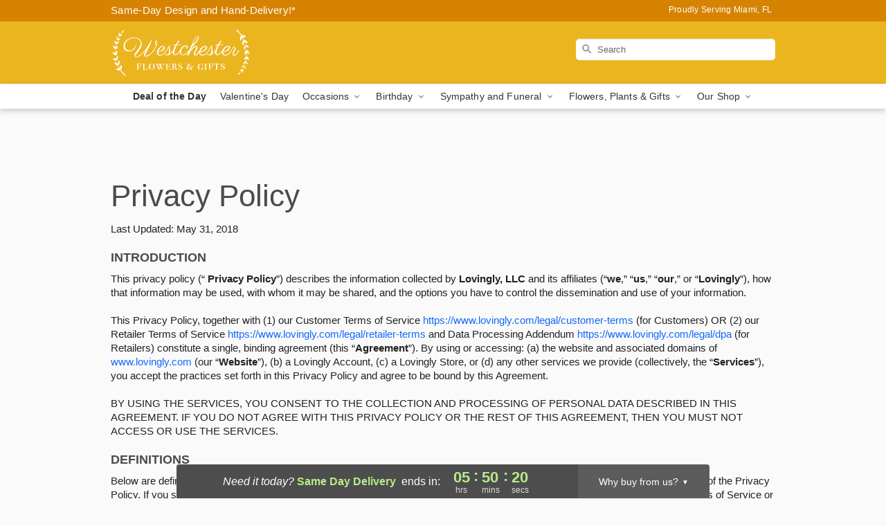

--- FILE ---
content_type: text/html; charset=UTF-8
request_url: https://www.westchesterflowersandgifts.com/privacy-policy
body_size: 19532
content:
<!DOCTYPE html>
<html lang="en">

<head>
  <meta charset="UTF-8">
<meta name="msvalidate.01" content="" />
<meta name="verify-v1" content="" />
<meta name="google-site-verification" content="" />
<meta name="y_key" content="" />
<meta http-equiv="X-UA-Compatible" content="IE=edge" />
<meta http-equiv="Cache-Control" content="max-age=86400" />
<meta name="description" content="Our Privacy Policy page governs the way collected information is used, maintained and appropriately disclosed." />
<meta id="viewport" name="viewport" content="width=device-width, initial-scale=1">
<meta http-equiv="Content-Language" content="en-us" />  <link rel="preconnect" href="https://www.lovingly.com/" crossorigin> <link rel="dns-prefetch" href="https://www.lovingly.com/"><link rel="preconnect" href="https://res.cloudinary.com/" crossorigin> <link rel="dns-prefetch" href="https://res.cloudinary.com/"><link rel="preconnect" href="https://www.google.com/" crossorigin> <link rel="dns-prefetch" href="https://www.google.com/"><link rel="preconnect" href="https://fonts.gstatic.com/" crossorigin> <link rel="dns-prefetch" href="https://fonts.gstatic.com/"><link rel="preconnect" href="https://maps.google.com/" crossorigin> <link rel="dns-prefetch" href="https://maps.google.com/"><link rel="preconnect" href="https://ajax.googleapis.com/" crossorigin> <link rel="dns-prefetch" href="https://ajax.googleapis.com/"><link rel="preconnect" href="https://fonts.gstatic.com/" crossorigin> <link rel="dns-prefetch" href="https://fonts.gstatic.com/">
  
  <meta property="og:url" content="https://www.westchesterflowersandgifts.com/privacy-policy" />
<meta property="og:type" content="website" />
<meta property="og:title" content="Privacy Policy - Westchester Flowers &amp;amp; Gifts - Miami,  Florist" />
<meta property="og:description" content="Our Privacy Policy page governs the way collected information is used, maintained and appropriately disclosed." />
 
<meta property="og:image" content="http://res.cloudinary.com/ufn/image/upload/f_auto,q_auto,fl_progressive,w_375,h_264/ValentinesDay_BloomingwithLove_h-120_size-375_lang-EN_hmdrhj" />

<meta property="og:image:secure_url" content="https://res.cloudinary.com/ufn/image/upload/f_auto,q_auto,fl_progressive,w_375,h_264/ValentinesDay_BloomingwithLove_h-120_size-375_lang-EN_hmdrhj" />


<!-- Twitter cards -->

<meta name="twitter:card" content="summary_large_image">
<meta name="twitter:site" content="https://www.westchesterflowersandgifts.com/privacy-policy">
<meta name="twitter:creator" content="">
<meta name="twitter:title" content="Privacy Policy - Westchester Flowers &amp; Gifts - Miami,  Florist">
<meta name="twitter:description" content="Our Privacy Policy page governs the way collected information is used, maintained and appropriately disclosed.">
<meta name="twitter:image" content="ValentinesDay_BloomingwithLove_h-120_size-375_lang-EN_hmdrhjValentinesDay_BloomingwithLove_h-120_size-375_lang-EN_hmdrhj">
  
    <link rel="canonical" href="https://www.westchesterflowersandgifts.com/privacy-policy" />

  <!-- secure Fav and touch icons -->
<link rel="apple-touch-icon" sizes="57x57" href="https://res.cloudinary.com/ufn/image/upload/c_pad,h_57,w_57,fl_progressive,f_auto,q_auto/v1654277644/lovingly-logos/lovingly-favicon.ico">
<link rel="apple-touch-icon" sizes="114x114" href="https://res.cloudinary.com/ufn/image/upload/c_pad,h_114,w_114,fl_progressive,f_auto,q_auto/v1654277644/lovingly-logos/lovingly-favicon.ico">
<link rel="apple-touch-icon" sizes="72x72" href="https://res.cloudinary.com/ufn/image/upload/c_pad,h_72,w_72,fl_progressive,f_auto,q_auto/v1654277644/lovingly-logos/lovingly-favicon.ico">
<link rel="apple-touch-icon-precomposed" href="https://res.cloudinary.com/ufn/image/upload/c_pad,h_57,w_57,fl_progressive,f_auto,q_auto/v1654277644/lovingly-logos/lovingly-favicon.ico">
<link rel="shortcut icon" href="https://res.cloudinary.com/ufn/image/upload/c_scale,h_15,w_15,fl_progressive,f_auto,q_auto/v1654277644/lovingly-logos/lovingly-favicon.ico">

  <title>
    Privacy Policy - Westchester Flowers &amp; Gifts - Miami,  Florist  </title>

    <script>
  window.storeCurrency = 'USD';
  </script>

    

<script>


var jsdata = {"gtm_code":"GTM-PTBBP8FF","site_identifier":"www.westchesterflowersandgifts.com","site_ga4_id":"G-PKGQ2RVZGC"};

// Initialize the data layer with site identifier and optional GA4/AdWords IDs
window.dataLayer = window.dataLayer || [];
var dataLayerInit = {
  'site_identifier': jsdata.site_identifier
};

// Add GA4 ID if available
if (jsdata.site_ga4_id) {
  dataLayerInit['site_ga4_id'] = jsdata.site_ga4_id;
}

// Add AdWords conversion ID if available
if (jsdata.site_adwords_id) {
  dataLayerInit['site_adwords_id'] = jsdata.site_adwords_id;
}

window.dataLayer.push(dataLayerInit);

// Google Tag Manager
(function(w,d,s,l,i){w[l]=w[l]||[];w[l].push({'gtm.start':
new Date().getTime(),event:'gtm.js'});var f=d.getElementsByTagName(s)[0],
j=d.createElement(s),dl=l!='dataLayer'?'&l='+l:'';j.async=true;j.src=
'https://gtm.lovingly.com/gtm.js?id='+i+dl;f.parentNode.insertBefore(j,f);
})(window,document,'script','dataLayer',jsdata.gtm_code);
// End Google Tag Manager

</script>
  <link rel='stylesheet' href='/css/theme/gambit/gambit_master.css?v=1768514404'></link><link rel='preload' href='/css/theme/gambit/gambit_skin_solid_golden.css?v=1768514404' as='style' onload='this.onload=null;this.rel="stylesheet"'></link>
  
    <script type="application/ld+json">
{
    "@context": "https://schema.org",
    "@type": "Florist",
    "@id": "https://www.westchesterflowersandgifts.com#business",
    "name": "Westchester Flowers \u0026 Gifts",
    "url": "https://www.westchesterflowersandgifts.com",
    "legalName": "Splendid flowers and events",
    "description": "Our Privacy Policy page governs the way collected information is used, maintained and appropriately disclosed.",
    "logo": "https://res.cloudinary.com/ufn/image/upload/f_auto,q_auto,fl_progressive,w_204,h_70/v1553538850/1553538849871_3.svg",
    "image": [
        "https://res.cloudinary.com/ufn/image/upload/v1487123135/thor_splash/spring/Spring_Mobile.jpg"
    ],
    "priceRange": "$$",
    "telephone": "+17865990077",
    "email": "wecare@westchesterflowersandgifts.com",
    "currenciesAccepted": "USD",
    "acceptedPaymentMethod": [
        "Cash",
        "CreditCard"
    ],
    "address": {
        "@type": "PostalAddress",
        "streetAddress": "7147 SW 8th St",
        "addressLocality": "Miami",
        "addressRegion": "FL",
        "postalCode": "33144",
        "addressCountry": "US"
    },
    "geo": {
        "@type": "GeoCoordinates",
        "latitude": 25.763153,
        "longitude": -80.311201
    },
    "hasMap": "https://www.google.com/maps/dir/?api=1\u0026destination=25.76315300,-80.31120100\u0026travelmode=driving",
    "openingHours": [
        "Su 09:00:00-13:00:00",
        "Mo 08:30:00-17:00:00",
        "Tu 08:30:00-17:00:00",
        "We 08:30:00-17:00:00",
        "Th 08:30:00-17:00:00",
        "Fr 08:30:00-17:00:00",
        "Sa 09:00:00-16:00:00"
    ],
    "sameAs": [
        "https://www.google.com/maps/place/Westchester+Flowers+and+Gifts/@25.7631526,-80.3133892,17z/data=!3m1!4b1!4m5!3m4!1s0x88d9b97081937c5f:0xaa331413e0fe1bbf!8m2!3d25.7631526!4d-80.3112005",
        "https://www.facebook.com/Westchester-Flowers-And-Gifts-319240752083404/",
        "https://yelp.to/qTKq/UK5Af14QNV",
        "https://www.instagram.com/westchester.flower",
        "https://www.google.com/maps/place/Westchester+Flowers+and+Gifts/@25.7631526,-80.3133892,17z/data=!3m1!4b1!4m5!3m4!1s0x88d9b97081937c5f:0xaa331413e0fe1bbf!8m2!3d25.7631526!4d-80.3112005",
        "https://www.instagram.com/westchester.flower/"
    ],
    "contactPoint": {
        "@type": "ContactPoint",
        "contactType": "customer service",
        "telephone": "+17865990077",
        "email": "wecare@westchesterflowersandgifts.com",
        "areaServed": "Miami FL",
        "availableLanguage": [
            "English"
        ]
    },
    "areaServed": {
        "@type": "AdministrativeArea",
        "name": "Miami, FL"
    },
    "makesOffer": [
        {
            "@type": "Offer",
            "name": "Florist\u0027s Choice Daily Deal",
            "price": "44.95",
            "priceCurrency": "USD",
            "availability": "https://schema.org/InStock",
            "url": "https://www.westchesterflowersandgifts.com/flowers/florists-choice-daily-deal"
        },
        {
            "@type": "Offer",
            "name": "Same-Day Flower Delivery Service",
            "price": "15.00",
            "priceCurrency": "USD",
            "availability": "https://schema.org/InStock",
            "url": "https://www.westchesterflowersandgifts.com/delivery-policy"
        }
    ]
}
</script>

  
</head>

<body class="body
       is-gray-background        solid-skin">
    
<!-- Google Tag Manager (noscript) -->
<noscript><iframe src="https://gtm.lovingly.com/ns.html?id=GTM-PTBBP8FF"
height="0" width="0" style="display:none;visibility:hidden"></iframe></noscript>
<!-- End Google Tag Manager (noscript) -->

  <a class="main-content-link" href="#maincontent">Skip to main content</a>

  <div id="covidModal" role="dialog" aria-label="Covid-19 Modal" class="reveal-modal animated medium covid-modal" data-reveal>

  <p>For our<strong> freshest, most beautiful blooms, please shop our <a href="/flowers/florists-choice-daily-deal" title="Deal of the Day">Florist’s Choice</a> options,</strong> as we may be experiencing
      delays in receiving shipments of certain flower types.
  </p>

  <p>Please note that for all other orders, we may need to replace stems so we can deliver the freshest bouquet possible, and we may have to use a different vase.</p>

  <p>We promise to always deliver a  <strong>fresh, beautiful, and completely one-of-a-kind gift</strong> of the same or greater value as what you selected.<p>

  <p>Deliveries may also be impacted by COVID-19 restrictions. Rest assured that we are taking all recommended precautions to ensure customer satisfaction and safety.
    <br>
    <br>
    Delivery impacts may include:</p>
  <ul>
    <li>Restricted deliveries to hospitals or nursing homes </li>
    <li>Restricted deliveries to office buildings </li>
    <li>Restricted access to certain regional areas</li>
  </ul>

  <p>In addition, we may be using “no contact” delivery procedures. After confirming that the
    recipient is available to accept, their gift will be left at the door and the delivery driver will step back a
    safe distance to ensure they receive their gift.</p>

  <p>Please see our <a href="/about-us" aria-label="About Us">About Us</a> page for more details. We appreciate
        your understanding and support!</p>

  <a class="close-reveal-modal" aria-label="Close Covid-19 modal" tabindex="0" role="button">&#215;</a>

</div>

<div id="deliveryLaterModal" role="dialog" aria-label="Delivery Later Modal" aria-modal="true" class="reveal-modal animated medium covid-modal delivery-later-modal" data-reveal>

  <img class="delivery-later-modal__logo b-lazy" src="[data-uri]" data-src="https://res.cloudinary.com/ufn/image/upload/v1586371085/gift-now-logo_xqjmjz.svg" alt="Gift Now, Deliver Later logo">

  <div id="delivery-later-title" class="delivery-later-modal-title">Gift Now, Deliver Later</div>

  <p class="delivery-later-modal-subtitle">With <strong>Gift Now, Deliver Later</strong>, you'll send smiles twice! Here's how:</p>
  <img class="delivery-later-modal__small-image b-lazy" src="[data-uri]" data-src="https://res.cloudinary.com/ufn/image/upload/v1675263741/gift-card_yjh09i.svg" alt="Gift Card Logo">
  <p class="delivery-later-modal__instructions-copy">SMILE 1
  </p>
  <p>When you complete your purchase, your lucky recipient will instantly receive a surprise email that includes your card message and a picture of the flowers you chose.</p>
  <img class="delivery-later-modal__small-image b-lazy" src="[data-uri]" data-src="https://res.cloudinary.com/ufn/image/upload/v1675263852/Flowers_gsren6.svg" alt="Flowers logo">
  <p class="delivery-later-modal__instructions-copy">SMILE 2</p>

  <p>As soon as possible (usually within two weeks), we'll contact your recipient to schedule delivery of their gorgeous floral gift. Trust us, it'll be worth the wait! </p>

  <a class="close-reveal-modal" aria-label="Close Gift Now, Deliver Later modal" tabindex="0" role="button">&#215;</a>

</div>

<div id="alcoholModal" role="dialog" aria-label="Alcohol Modal" aria-modal="true" class="reveal-modal animated medium covid-modal" data-reveal>

  <p id="alcohol-modal-title"><strong>Wine for every occasion</strong></p>

  <p>We offer a wide-selection of premium wines to perfectly pair with your floral gift.</p>

  <p>Ordering a bottle (or two!) from our site is easy. Just make sure that:</p>
  <ul>
    <li>You're 21 or older</li>
    <li>The person picking up or receiving the delivery is 21 or older</li>
  </ul>

  <a class="close-reveal-modal" aria-label="Close alcohol modal" tabindex="0" role="button">&#215;</a>

</div>      <!-- Hidden trigger link for the modal -->
    <a href="#" data-reveal-id="coupon-modal" style="display: none;">Open Coupon Details</a>

    <div id="coupon-modal" class="reveal-modal animated small" data-reveal role="dialog" aria-label="coupon-modal-title" aria-modal="true">
        <div class="coupon-modal-content">
            <div class="coupon-modal-close">
                <div class="close-icon">
                    <a class="close-reveal-modal" aria-label="Close modal" tabindex="0" role="button">&#215;</a>
                </div>
            </div>
            <div class="coupon-modal-text">
                <p id="coupon-modal-title" class="banner-modal-content"></p>
            </div>
        </div>
    </div>

    <script>
        window.couponData = [];
    </script>

 
  
  
    <header id="stickyHeader">
            <div class="header__top-banner theme__background-color--dark">
        <div class="row">

          <div class="sticky__content">

            <!-- Sticky content -->
            <div class="sticky__store-name">
              <a class="JSVAR__lovingly-exclusive-override-slug" href="/" title="Westchester Flowers & Gifts - Miami Flower Delivery" notranslate>
                Westchester Flowers & Gifts              </a>
            </div>
            <div class="sticky__assurance">100% Florist-Designed and Hand-Delivered!</div>

          </div>

          <div class="header__text-container">
            <!-- Non-sticky content -->
            <div class="header__established">
              <a class="JSVAR__lovingly-exclusive-override-slug" href="/delivery-policy#:~:text=Same%20Day%20Delivery,-%3A" aria-label="Delivery Policy" title="Same-Day Design and Hand-Delivery!" target="_blank">
                Same-Day Design and Hand-Delivery!*
              </a>
            </div>

            <div class="header__phone-address">
                              <span id="proudly_serving" style="margin-right: 5px;"> 
                  Proudly Serving Miami, FL                                  </span>
                          </div>
          </div>

        </div>

      </div>

      <div class="header__solid-skin-container">

        <div class="row header__container">

          <div class="header">

            <!-- Left column -->
<div class="hide-for-small header__logo-container ieLogoContainer">

  <div>

    <a href="/" aria-label="Westchester Flowers & Gifts" class="JSVAR__lovingly-exclusive-override-slug header__logo-image-container header__logo-text" id="fittext1" title="Westchester Flowers & Gifts - Miami Flower Delivery">

      <figure><img loading="eager" alt="Flower delivery in Miami FL image" src="https://res.cloudinary.com/ufn/image/upload/c_pad,f_auto,q_auto,fl_progressive/1553538849871_3" /><figcaption>Westchester Flowers & Gifts - Flower Delivery in Miami, FL</figcaption></figure>
    </a>
  </div>

</div>
            <!-- Center column -->
<div class="hide-for-small free-delivery__container free-delivery__white">

  
    &nbsp;
  
</div>

            <!-- Right column -->
            <div class="hide-for-small header__right-column logo_vert_align header__no-free-delivery">

              <!-- Search Bar -->
<div class="search__container search__container--dark-skin">
  
  <form action="/categories/searchProds" role="search" class="search-form" id="search-form-desktop" method="get" accept-charset="utf-8">
  <input name="sr" class="search-field search-input left" aria-label="Search" placeholder="Search" id="search-input-gambit-desktop" type="text"/>
  <input type="hidden" name="s_en" id="search-endesktop"/>
  <input class="hide" aria-hidden="1" type="submit" value="Submit Search Form"/>
  <label class="placeholder-label" id="search-placeholder-fallback-desktop">Search</label>

</form>
</div><!--/search__container-->

            </div>

          </div>

        </div>

      </div>

      <!-- NAVIGATION -->
      
<section class="mobile-navigation-bar" id="mobile-navigation-bar">
  <div class="mobile-navigation-bar__toggle hide-mobile-nav">
    <div id="toggle-nav" class="hamburger hamburger--squeeze js-hamburger">
      <div class="hamburger-box">
        <div class="hamburger-inner"></div>
      </div>
    </div>
  </div>
  <div class="mobile-navigation-bar__name hide-mobile-nav">
    <a class="JSVAR__lovingly-exclusive-override-slug" title="Westchester Flowers & Gifts" href="/">
      Westchester Flowers & Gifts    </a>
  </div>
  <div class="mobile-navigation-bar__right-section hide-mobile-nav">
    <button id="searchIcon" type="submit" alt="Open search input">
    <img width="19" height="19" alt="search glass icon"
        src="https://res.cloudinary.com/ufn/image/upload/w_19,h_19,f_auto,q_auto/v1472224554/storefront_assets/search.png" />
</button>
    <!-- Back button : id backNext -->
<div class="back-next-button__container" id="backNext">
    <button type="button" role="button"  class="back-next-button" id="navBackButton">
        <img height="auto" src="https://res.cloudinary.com/ufn/image/upload/v1570470309/arrow_upward-24px_gjozgt.svg"
            alt="Back arrow" />
    </button>
</div>  </div>

  <div id="mobileSearchContainer" class="search-form__container hide-mobile-nav">
    <!-- Search Bar -->
<div class="search__container search__container--dark-skin">
  
  <form action="/categories/searchProds" role="search" class="search-form" id="search-form-mobile" method="get" accept-charset="utf-8">
  <input name="sr" class="search-field search-input left" aria-label="Search" placeholder="Search" id="search-input-gambit-mobile" type="text"/>
  <input type="hidden" name="s_en" id="search-enmobile"/>
  <input class="hide" aria-hidden="1" type="submit" value="Submit Search Form"/>
  <label class="placeholder-label" id="search-placeholder-fallback-mobile">Search</label>

</form>
</div><!--/search__container-->
  </div>

  <div class="mobile-navigation__side-list hide-mobile-nav" id="mobile-nav-sidebar">
    <ul>
      <li class="sr-only">Nav Menu</li>
    </ul>
  </div>

  <div role="navigation" id="mobile-nav-content" class="mobile-navigation__main-list hide-mobile-nav">
    <ul>
      <!-- DEAL OF THE DAY -->
      <li class="mobile-navigation__list-item promoted-product-link">
        <a href="/flowers/florists-choice-daily-deal" title="View Deal of the Day Product" class="mobile-navigation__deal-link JSVAR__lovingly-exclusive-override-slug" aria-label="Deal of the Day">Deal of the Day</a>      </li>

      <!-- FEATURED CATEGORY -->
                      <li class="mobile-navigation__list-item">
          <a href="/valentines-day" class="">Valentine's Day</a>        </li>
      
            
      <li class="mobile-navigation__list-item mobile-navigation__has-dropdown">
        <button type="button" role="button" aria-haspopup="true" aria-expanded="false" class="mobile-navigation__dropdown-button"
          data-ul="occasions">Occasions          <svg role="presentation" class="right-carat" xmlns="http://www.w3.org/2000/svg" width="24" height="24" viewBox="0 0 24 24">
            <path data-name="Path 731" d="M8.59,16.59,13.17,12,8.59,7.41,10,6l6,6-6,6Z" fill="#000" ></path>
            <path data-name="Path 732" d="M0,0H24V24H0Z" fill="none" ></path>
          </svg>
        </button>
        <ul id="occasions">
          
<ul class="navigation__dropdown-list split-column"><li><a href="/valentines-day" title="Visit the Valentine's Day category" class="">Valentine's Day</a></li><li><a href="/winter" title="Visit the Winter category" class="">Winter</a></li><li><a href="/birthday" title="Visit the Birthday category" class="">Birthday</a></li><li><a href="/sympathy-and-funeral" title="Visit the Sympathy and Funeral category" class="">Sympathy and Funeral</a></li><li><a href="/any-occasion" title="Visit the Any Occasion category" class="">Any Occasion</a></li><li><a href="/love-and-romance" title="Visit the Love and Romance category" class="">Love and Romance</a></li><li><a href="/thinking-of-you" title="Visit the Thinking of You category" class="">Thinking of You</a></li><li><a href="/im-sorry-flowers" title="Visit the I'm Sorry Flowers category" class="">I'm Sorry Flowers</a></li><li><a href="/new-baby" title="Visit the New Baby category" class="">New Baby</a></li><li><a href="/get-well" title="Visit the Get Well category" class="">Get Well</a></li><li><a href="/anniversary" title="Visit the Anniversary category" class="">Anniversary</a></li><li><a href="/just-because" title="Visit the Just Because category" class="">Just Because</a></li><li><a href="/thank-you" title="Visit the Thank You category" class="">Thank You</a></li><li><a href="/congratulations" title="Visit the Congratulations category" class="">Congratulations</a></li><li><a href="/business-gifting" title="Visit the Business Gifting category" class="">Business Gifting</a></li></ul>
        </ul>
      </li>
            
      <li class="mobile-navigation__list-item mobile-navigation__has-dropdown">
        <button type="button" role="button" aria-haspopup="true" aria-expanded="false" class="mobile-navigation__dropdown-button"
          data-ul="birthday">Birthday          <svg role="presentation" class="right-carat" xmlns="http://www.w3.org/2000/svg" width="24" height="24" viewBox="0 0 24 24">
            <path data-name="Path 731" d="M8.59,16.59,13.17,12,8.59,7.41,10,6l6,6-6,6Z" fill="#000" ></path>
            <path data-name="Path 732" d="M0,0H24V24H0Z" fill="none" ></path>
          </svg>
        </button>
        <ul id="birthday">
          
<ul class="navigation__dropdown-list "><li><a href="/birthday" title="Visit the All Birthday category" class="">All Birthday</a></li><li><a href="/birthday-for-friend" title="Visit the Birthday for Friend category" class="">Birthday for Friend</a></li><li><a href="/birthday-for-her" title="Visit the Birthday for Her category" class="">Birthday for Her</a></li><li><a href="/birthday-for-mom" title="Visit the Birthday for Mom category" class="">Birthday for Mom</a></li><li><a href="/birthday-for-colleague" title="Visit the Birthday for Colleague category" class="">Birthday for Colleague</a></li><li><a href="/birthday-gift-baskets" title="Visit the Birthday Gift Baskets category" class="">Birthday Gift Baskets</a></li><li><a href="/birthday-for-him" title="Visit the Birthday for Him category" class="">Birthday for Him</a></li></ul>
        </ul>
      </li>
            
      <li class="mobile-navigation__list-item mobile-navigation__has-dropdown">
        <button type="button" role="button" aria-haspopup="true" aria-expanded="false" class="mobile-navigation__dropdown-button"
          data-ul="sympathy_and_funeral">Sympathy and Funeral          <svg role="presentation" class="right-carat" xmlns="http://www.w3.org/2000/svg" width="24" height="24" viewBox="0 0 24 24">
            <path data-name="Path 731" d="M8.59,16.59,13.17,12,8.59,7.41,10,6l6,6-6,6Z" fill="#000" ></path>
            <path data-name="Path 732" d="M0,0H24V24H0Z" fill="none" ></path>
          </svg>
        </button>
        <ul id="sympathy_and_funeral">
          
<ul class="navigation__dropdown-list split-column"><li><a href="/sympathy-and-funeral" title="Visit the All Sympathy and Funeral category" class="">All Sympathy and Funeral</a></li><li><a href="/funeral-sprays-and-wreaths" title="Visit the Funeral Sprays and Wreaths category" class="">Funeral Sprays and Wreaths</a></li><li><a href="/funeral-service-flowers" title="Visit the Funeral Service Flowers category" class="">Funeral Service Flowers</a></li><li><a href="/sympathy-for-home-or-office" title="Visit the Sympathy for Home or Office category" class="">Sympathy for Home or Office</a></li><li><a href="/sympathy-plants" title="Visit the Sympathy Plants category" class="">Sympathy Plants</a></li><li><a href="/loss-of-a-pet" title="Visit the Loss of a Pet category" class="">Loss of a Pet</a></li></ul>
        </ul>
      </li>
            
      <li class="mobile-navigation__list-item mobile-navigation__has-dropdown">
        <button type="button" role="button" aria-haspopup="true" aria-expanded="false" class="mobile-navigation__dropdown-button"
          data-ul="flowers__plants___gifts">Flowers, Plants & Gifts          <svg role="presentation" class="right-carat" xmlns="http://www.w3.org/2000/svg" width="24" height="24" viewBox="0 0 24 24">
            <path data-name="Path 731" d="M8.59,16.59,13.17,12,8.59,7.41,10,6l6,6-6,6Z" fill="#000" ></path>
            <path data-name="Path 732" d="M0,0H24V24H0Z" fill="none" ></path>
          </svg>
        </button>
        <ul id="flowers__plants___gifts">
          
<ul class="navigation__dropdown-list triple-column"><li class="navigation__subnav-list"><div class="navigation__dropdown-title">Flower Type</div><ul class="navigation__dropdown-list"><li><a href="/tulips" title="Visit the Tulips category" class="">Tulips</a></li><li><a href="/sunflowers" title="Visit the Sunflowers category" class="">Sunflowers</a></li><li><a href="/orchids" title="Visit the Orchids category" class="">Orchids</a></li><li><a href="/lilies" title="Visit the Lilies category" class="">Lilies</a></li><li><a href="/roses" title="Visit the Roses category" class="">Roses</a></li></ul></li><li class="navigation__subnav-list"><div class="navigation__dropdown-title">Plants</div><ul class="navigation__dropdown-list"><li><a href="/green-plants" title="Visit the Green Plants category" class="">Green Plants</a></li><li><a href="/blooming-plants" title="Visit the Blooming Plants category" class="">Blooming Plants</a></li><li><a href="/orchid-plants" title="Visit the Orchid Plants category" class="">Orchid Plants</a></li></ul></li><li class="navigation__subnav-list"><div class="navigation__dropdown-title">Color</div><ul class="navigation__dropdown-list"><li><a href="/purple" title="Visit the Purple category" class="">Purple</a></li><li><a href="/pink" title="Visit the Pink category" class="">Pink</a></li><li><a href="/mixed" title="Visit the Mixed category" class="">Mixed</a></li><li><a href="/yellow" title="Visit the Yellow category" class="">Yellow</a></li><li><a href="/white" title="Visit the White category" class="">White</a></li><li><a href="/green" title="Visit the Green category" class="">Green</a></li><li><a href="/orange" title="Visit the Orange category" class="">Orange</a></li><li><a href="/red" title="Visit the Red category" class="">Red</a></li><li><a href="/blue" title="Visit the Blue category" class="">Blue</a></li></ul></li><li class="navigation__subnav-list"><div class="navigation__dropdown-title">Collections</div><ul class="navigation__dropdown-list"><li><a href="/premium-collection" title="Visit the Premium Collection category" class="">Premium Collection</a></li><li><a href="/gift-baskets" title="Visit the Gift Baskets category" class="">Gift Baskets</a></li><li><a href="/modern" title="Visit the Modern category" class="">Modern</a></li><li><a href="/our-custom-designs" title="Visit the Our Custom Designs category" class="">Our Custom Designs</a></li></ul></li><li class="navigation__subnav-list"><div class="navigation__dropdown-title">By Price</div><ul class="navigation__dropdown-list"><li><a href="/flowers-under-50" title="Visit the Flowers Under $50 category" class="">Flowers Under $50</a></li><li><a href="/flowers-50-to-60" title="Visit the Flowers $50 to $60 category" class="">Flowers $50 to $60</a></li><li><a href="/flowers-60-to-80" title="Visit the Flowers $60 to $80 category" class="">Flowers $60 to $80</a></li><li><a href="/flowers-over-80" title="Visit the Flowers Over $80 category" class="">Flowers Over $80</a></li></ul></li></ul>
        </ul>
      </li>
      
      <li class="mobile-navigation__list-item mobile-navigation__has-dropdown">
        <button type="button" role="button" aria-haspopup="true" aria-expanded="false" data-ul="our-shop" class="mobile-navigation__dropdown-button" title="Learn more about our shop">
          OUR SHOP
          <svg role="presentation" class="right-carat" xmlns="http://www.w3.org/2000/svg" width="24" height="24" viewBox="0 0 24 24">
            <path id="Path_731" data-name="Path 731" d="M8.59,16.59,13.17,12,8.59,7.41,10,6l6,6-6,6Z" fill="#000" />
            <path id="Path_732" data-name="Path 732" d="M0,0H24V24H0Z" fill="none" />
          </svg>
        </button>
        <ul id="our-shop">
          <li><a title="Visit Delivery Policy" href="/delivery-policy">Delivery Policy</a></li><li><a title="Visit Wedding Flowers" href="/wedding-flowers">Wedding Flowers</a></li>          <li>
            <a href="/about-us">About Us</a>          </li>
          
                      <div class="navigation__dropdown-title">Flower Delivery</div>
            <ul class="navigation__dropdown-list">
              <li><a title="Flower Delivery in Miami, FL" aria-label="Flower Delivery in Miami, FL" href="/">Miami, FL</a></li>            </ul>
                    
        </ul>
      </li>

    </ul>
  </div>

  <!-- Mobile View -->
<div role="timer" class="countdown-timer__mobile show-for-small hide-force" id="countdownTimerv2ContainerMobile">
      <div class="inner">

      <strong>
                <span id="deliveryDayTextMobile"></span>
      </strong>

      <div class="right-side-timer">
        <span class="small">&nbsp;Ends in:&nbsp;</span>
        <div id="countdownTimerv2Mobile" class="timer-mobile" notranslate></div>
      </div>
    </div>

    </div>
</section>
<nav role="navigation" class="navigation "
  id="topbar">
  <ul class="navigation__main-list">

    <!-- DEAL OF THE DAY -->
    <li class="navigation__main-link no-dropdown promoted-product-link">
      <strong>
        <a href="/flowers/florists-choice-daily-deal" title="View Deal of the Day Product" class="navigation__main-link-item JSVAR__lovingly-exclusive-override-slug" aria-label="Deal of the Day">Deal of the Day</a>      </strong>
    </li>

    <!-- FEATURED CATEGORY -->
                  <li class="navigation__main-link no-dropdown">
          <a href="/valentines-day" class="navigation__main-link-item ">Valentine's Day</a>        </li>
    
          
      <!-- Inject Sympathy Funeral category into this place -->
                                  <!-- <li class="navigation__main-link no-dropdown"> -->
                      <!-- </li> -->
              
      <li class="navigation__main-link navigation__has-dropdown">
        <button type="button" role="button" aria-haspopup="true" aria-expanded="false" class="navigation__main-link-item">Occasions <img
            class="b-lazy carat" src=[data-uri]
            data-src="https://res.cloudinary.com/ufn/image/upload/v1571166165/down-carat_lpniwv"
            alt="Dropdown down carat" /></button>
        <div class="navigation__dropdown">
          <div class="navigation__dropdown-content">
            <div class="navigation__dropdown-list-wrapper">
              <div class="navigation__dropdown-title">Occasions</div>
              
<ul class="navigation__dropdown-list split-column"><li><a href="/valentines-day" title="Visit the Valentine's Day category" class="">Valentine's Day</a></li><li><a href="/winter" title="Visit the Winter category" class="">Winter</a></li><li><a href="/birthday" title="Visit the Birthday category" class="">Birthday</a></li><li><a href="/sympathy-and-funeral" title="Visit the Sympathy and Funeral category" class="">Sympathy and Funeral</a></li><li><a href="/any-occasion" title="Visit the Any Occasion category" class="">Any Occasion</a></li><li><a href="/love-and-romance" title="Visit the Love and Romance category" class="">Love and Romance</a></li><li><a href="/thinking-of-you" title="Visit the Thinking of You category" class="">Thinking of You</a></li><li><a href="/im-sorry-flowers" title="Visit the I'm Sorry Flowers category" class="">I'm Sorry Flowers</a></li><li><a href="/new-baby" title="Visit the New Baby category" class="">New Baby</a></li><li><a href="/get-well" title="Visit the Get Well category" class="">Get Well</a></li><li><a href="/anniversary" title="Visit the Anniversary category" class="">Anniversary</a></li><li><a href="/just-because" title="Visit the Just Because category" class="">Just Because</a></li><li><a href="/thank-you" title="Visit the Thank You category" class="">Thank You</a></li><li><a href="/congratulations" title="Visit the Congratulations category" class="">Congratulations</a></li><li><a href="/business-gifting" title="Visit the Business Gifting category" class="">Business Gifting</a></li></ul>            </div>
            <div class="navigation__dropdown-divider"></div>
            <div class="navigation__dropdown-promo">
              <a href="/flowers/florists-choice-daily-deal" class="navigation__dropdown-promo-link" aria-label="Deal of the Day"><img alt="Your expert designer will create a unique hand-crafted arrangement." width="304" height="140" src="https://res.cloudinary.com/ufn/image/upload/f_auto,q_auto,fl_progressive,w_304,h_140/Covid-Desktop-Nav-Banner_ynp9ab"></a>            </div>
          </div>
        </div>
      </li>
          
      <!-- Inject Sympathy Funeral category into this place -->
                                  <!-- <li class="navigation__main-link no-dropdown"> -->
                      <!-- </li> -->
              
      <li class="navigation__main-link navigation__has-dropdown">
        <button type="button" role="button" aria-haspopup="true" aria-expanded="false" class="navigation__main-link-item">Birthday <img
            class="b-lazy carat" src=[data-uri]
            data-src="https://res.cloudinary.com/ufn/image/upload/v1571166165/down-carat_lpniwv"
            alt="Dropdown down carat" /></button>
        <div class="navigation__dropdown">
          <div class="navigation__dropdown-content">
            <div class="navigation__dropdown-list-wrapper">
              <div class="navigation__dropdown-title">Birthday</div>
              
<ul class="navigation__dropdown-list split-column"><li><a href="/birthday" title="Visit the All Birthday category" class="">All Birthday</a></li><li><a href="/birthday-for-friend" title="Visit the Birthday for Friend category" class="">Birthday for Friend</a></li><li><a href="/birthday-for-her" title="Visit the Birthday for Her category" class="">Birthday for Her</a></li><li><a href="/birthday-for-mom" title="Visit the Birthday for Mom category" class="">Birthday for Mom</a></li><li><a href="/birthday-for-colleague" title="Visit the Birthday for Colleague category" class="">Birthday for Colleague</a></li><li><a href="/birthday-gift-baskets" title="Visit the Birthday Gift Baskets category" class="">Birthday Gift Baskets</a></li><li><a href="/birthday-for-him" title="Visit the Birthday for Him category" class="">Birthday for Him</a></li></ul>            </div>
            <div class="navigation__dropdown-divider"></div>
            <div class="navigation__dropdown-promo">
              <a href="/flowers/florists-choice-daily-deal" class="navigation__dropdown-promo-link" aria-label="Deal of the Day"><img alt="Your expert designer will create a unique hand-crafted arrangement." width="304" height="140" src="https://res.cloudinary.com/ufn/image/upload/f_auto,q_auto,fl_progressive,w_304,h_140/Covid-Desktop-Nav-Banner_ynp9ab"></a>            </div>
          </div>
        </div>
      </li>
          
      <!-- Inject Sympathy Funeral category into this place -->
                                  <!-- <li class="navigation__main-link no-dropdown"> -->
                      <!-- </li> -->
              
      <li class="navigation__main-link navigation__has-dropdown">
        <button type="button" role="button" aria-haspopup="true" aria-expanded="false" class="navigation__main-link-item">Sympathy and Funeral <img
            class="b-lazy carat" src=[data-uri]
            data-src="https://res.cloudinary.com/ufn/image/upload/v1571166165/down-carat_lpniwv"
            alt="Dropdown down carat" /></button>
        <div class="navigation__dropdown">
          <div class="navigation__dropdown-content">
            <div class="navigation__dropdown-list-wrapper">
              <div class="navigation__dropdown-title">Sympathy and Funeral</div>
              
<ul class="navigation__dropdown-list split-column"><li><a href="/sympathy-and-funeral" title="Visit the All Sympathy and Funeral category" class="">All Sympathy and Funeral</a></li><li><a href="/funeral-sprays-and-wreaths" title="Visit the Funeral Sprays and Wreaths category" class="">Funeral Sprays and Wreaths</a></li><li><a href="/funeral-service-flowers" title="Visit the Funeral Service Flowers category" class="">Funeral Service Flowers</a></li><li><a href="/sympathy-for-home-or-office" title="Visit the Sympathy for Home or Office category" class="">Sympathy for Home or Office</a></li><li><a href="/sympathy-plants" title="Visit the Sympathy Plants category" class="">Sympathy Plants</a></li><li><a href="/loss-of-a-pet" title="Visit the Loss of a Pet category" class="">Loss of a Pet</a></li></ul>            </div>
            <div class="navigation__dropdown-divider"></div>
            <div class="navigation__dropdown-promo">
              <a href="/flowers/florists-choice-daily-deal" class="navigation__dropdown-promo-link" aria-label="Deal of the Day"><img alt="Your expert designer will create a unique hand-crafted arrangement." width="304" height="140" src="https://res.cloudinary.com/ufn/image/upload/f_auto,q_auto,fl_progressive,w_304,h_140/Covid-Desktop-Nav-Banner_ynp9ab"></a>            </div>
          </div>
        </div>
      </li>
          
      <!-- Inject Sympathy Funeral category into this place -->
                                  <!-- <li class="navigation__main-link no-dropdown"> -->
                      <!-- </li> -->
              
      <li class="navigation__main-link navigation__has-dropdown">
        <button type="button" role="button" aria-haspopup="true" aria-expanded="false" class="navigation__main-link-item">Flowers, Plants & Gifts <img
            class="b-lazy carat" src=[data-uri]
            data-src="https://res.cloudinary.com/ufn/image/upload/v1571166165/down-carat_lpniwv"
            alt="Dropdown down carat" /></button>
        <div class="navigation__dropdown">
          <div class="navigation__dropdown-content">
            <div class="navigation__dropdown-list-wrapper">
              <div class="navigation__dropdown-title"></div>
              
<ul class="navigation__dropdown-list triple-column"><li class="navigation__subnav-list"><div class="navigation__dropdown-title">Flower Type</div><ul class="navigation__dropdown-list"><li><a href="/tulips" title="Visit the Tulips category" class="">Tulips</a></li><li><a href="/sunflowers" title="Visit the Sunflowers category" class="">Sunflowers</a></li><li><a href="/orchids" title="Visit the Orchids category" class="">Orchids</a></li><li><a href="/lilies" title="Visit the Lilies category" class="">Lilies</a></li><li><a href="/roses" title="Visit the Roses category" class="">Roses</a></li></ul></li><li class="navigation__subnav-list"><div class="navigation__dropdown-title">Plants</div><ul class="navigation__dropdown-list"><li><a href="/green-plants" title="Visit the Green Plants category" class="">Green Plants</a></li><li><a href="/blooming-plants" title="Visit the Blooming Plants category" class="">Blooming Plants</a></li><li><a href="/orchid-plants" title="Visit the Orchid Plants category" class="">Orchid Plants</a></li></ul></li><li class="navigation__subnav-list"><div class="navigation__dropdown-title">Color</div><ul class="navigation__dropdown-list"><li><a href="/purple" title="Visit the Purple category" class="">Purple</a></li><li><a href="/pink" title="Visit the Pink category" class="">Pink</a></li><li><a href="/mixed" title="Visit the Mixed category" class="">Mixed</a></li><li><a href="/yellow" title="Visit the Yellow category" class="">Yellow</a></li><li><a href="/white" title="Visit the White category" class="">White</a></li><li><a href="/green" title="Visit the Green category" class="">Green</a></li><li><a href="/orange" title="Visit the Orange category" class="">Orange</a></li><li><a href="/red" title="Visit the Red category" class="">Red</a></li><li><a href="/blue" title="Visit the Blue category" class="">Blue</a></li></ul></li><li class="navigation__subnav-list"><div class="navigation__dropdown-title">Collections</div><ul class="navigation__dropdown-list"><li><a href="/premium-collection" title="Visit the Premium Collection category" class="">Premium Collection</a></li><li><a href="/gift-baskets" title="Visit the Gift Baskets category" class="">Gift Baskets</a></li><li><a href="/modern" title="Visit the Modern category" class="">Modern</a></li><li><a href="/our-custom-designs" title="Visit the Our Custom Designs category" class="">Our Custom Designs</a></li></ul></li><li class="navigation__subnav-list"><div class="navigation__dropdown-title">By Price</div><ul class="navigation__dropdown-list"><li><a href="/flowers-under-50" title="Visit the Flowers Under $50 category" class="">Flowers Under $50</a></li><li><a href="/flowers-50-to-60" title="Visit the Flowers $50 to $60 category" class="">Flowers $50 to $60</a></li><li><a href="/flowers-60-to-80" title="Visit the Flowers $60 to $80 category" class="">Flowers $60 to $80</a></li><li><a href="/flowers-over-80" title="Visit the Flowers Over $80 category" class="">Flowers Over $80</a></li></ul></li></ul>            </div>
            <div class="navigation__dropdown-divider"></div>
            <div class="navigation__dropdown-promo">
              <a href="/flowers/florists-choice-daily-deal" class="navigation__dropdown-promo-link" aria-label="Deal of the Day"><img alt="Your expert designer will create a unique hand-crafted arrangement." width="304" height="140" src="https://res.cloudinary.com/ufn/image/upload/f_auto,q_auto,fl_progressive,w_304,h_140/Covid-Desktop-Nav-Banner_ynp9ab"></a>            </div>
          </div>
        </div>
      </li>
    
    <li class="navigation__main-link navigation__has-dropdown navigation__cms-dropdown split-column">
      <button type="button" role="button" aria-haspopup="true" aria-expanded="false" class="navigation__main-link-item">Our Shop <img class="b-lazy carat"
          src=[data-uri]
          data-src="https://res.cloudinary.com/ufn/image/upload/v1571166165/down-carat_lpniwv"
          alt="Dropdown down carat" /></button>
      <div class="navigation__dropdown">
        <div class="navigation__dropdown-content geo-landing">
          <ul class="navigation__dropdown-list cms-column">
            <li>
              <a href="/about-us" title="About our shop">About Us</a>            </li>
            <li>
              <a href="/delivery-policy" aria-label="Delivery Policy">Delivery &amp; Substitution
                Policy</a>
            </li>
            <li>
              <a href="/flowers" aria-label="All Flowers & Gifts">All Flowers & Gifts</a>
            </li>
            <li><a title="Visit Wedding Flowers" aria-label="Visit Wedding Flowers" href="/wedding-flowers">Wedding Flowers</a></li>          </ul>
                        <div class="navigation__dropdown-title geo-landing-locations">
                Flower Delivery
                <ul class="navigation__dropdown-list">
                <li><a title="Flower Delivery in Miami, FL" aria-label="Flower Delivery in Miami, FL" href="/">Miami, FL</a></li>                </ul>
              </div>
            
          <div class="navigation__dropdown-divider"></div>
          <div class="navigation__dropdown-promo">
            <a href="/flowers/florists-choice-daily-deal" class="navigation__dropdown-promo-link" aria-label="Deal of the Day"><img alt="Your expert designer will create a unique hand-crafted arrangement." width="304" height="140" src="https://res.cloudinary.com/ufn/image/upload/f_auto,q_auto,fl_progressive,w_304,h_140/Covid-Desktop-Nav-Banner_ynp9ab"></a>          </div>
        </div>
      </div>
    </li>

  </ul>

</nav>
    </header>
    <!-- End solid header container -->

          <!-- Desktop Version -->
<div role="timer" class="countdown-timer hide-for-small hide-force" id="countdownTimerv2ContainerDesktop">
  <div class="countdown-timer__top-container" id="toggleBlock">
    <div class="timer-container">
      <div class="inner">
        <div class="text">
          <em>
            <span id="deliveryDayPreText"></span>
          </em> 
            <strong>
                        <span id="deliveryDayTextDesktop"></span>
            </strong>&nbsp;ends in:&nbsp;
        </div>
        <div class="timer" id="countdownTimerv2Desktop">

        </div>
      </div>
    </div>
    <div class="assurance-container">
      Why buy from us?&nbsp;
      <span class="toggle-icon__close" id="toggleIconClose">&#x25b2;</span>
      <span class="toggle-icon__open" id="toggleIconOpen">&#x25bc;</span>
    </div>
  </div>
  <div class="countdown-timer__satisfaction-container" id="satisfactionBottomContainer">
    <div class="row">
      <div class="column">
        <div class="section-block">
          <div class="poa__section"><div class="poa__attention">100%</div><div class="poa__secondary">SATISFACTION <br> GUARANTEE</div></div>
        </div>
      </div>
        <div class="column">
          <div class="section-block">
            <div class="poa__section">
              <div class="poa__attention">REAL</div>
              <div class="poa__secondary">WE ARE A REAL
                <br/>LOCAL FLORIST
              </div>
            </div>
          </div>
        </div>
      <div class="column">
        <div class="section-block">
          <div class="poa__section"><div class="poa__attention">100%</div><div class="poa__secondary">FLORIST DESIGNED <br> AND HAND DELIVERED</div></div>
        </div>
      </div>
    </div>
      </div>
</div>
    
    <!-- Start CONTENT-->
    <main id="maincontent"
      class=" ">
      <div class="mainContent row clear ">
    <div class="CMSContainer">
    <style>
.tos_priv_page strong,
.tos_priv_page b {
    font-weight: bold!important;
}
.tos_priv_page ol li {
    margin-bottom: 30px!important;
}
.tos_priv_page ol ol {
    margin-top: 30px;
    list-style-type: lower-alpha!important;
}
.tos_priv_page p,
.tos_priv_page li {
    text-align: justify;
}
.tos_priv_page h1 {
    font-size: 28px!important;
}
.tos_priv_page h2 {
    font-size: 22px!important;
}
.tos_priv_page h3 {
    font-size: 18px!important;
    color: #4d4c4c!important;
    font-weight: bold!important;
}
.tos_priv_page {
    padding-bottom: 40px!important;
}
</style>
<p class="tos_priv_page">
</p>
<p id="text-block-6" class="mk-text-block ">
</p>
<h1>Privacy Policy</h1>
<p>
		Last Updated: May 31, 2018
</p>
<h2><strong>INTRODUCTION</strong></h2>
<p>
		This privacy policy (“
	<strong>Privacy Policy</strong>”) describes the information collected by <strong>Lovingly, LLC</strong> and its affiliates (“<strong>we</strong>,” “<strong>us</strong>,” “<strong>our</strong>,” or “<strong>Lovingly</strong>”), how that information may be used, with whom it may be shared, and the options you have to control the dissemination and use of your information. &nbsp;
</p>
<p>
		This Privacy Policy, together with (1) our Customer Terms of Service 
	<a target="_blank" href="https://www.lovingly.com/legal/customer-terms" title="Lovingly Customer Terms">https://www.lovingly.com/legal/customer-terms</a> (for Customers) OR (2) our Retailer Terms of Service <a target="_blank" href="https://www.lovingly.com/legal/retailer-terms" title="Lovingly Retailer Terms">https://www.lovingly.com/legal/retailer-terms</a> and Data Processing Addendum <a target="_blank" href="https://www.lovingly.com/legal/dpa" title="Lovingly DPA">https://www.lovingly.com/legal/dpa</a> (for Retailers) constitute a single, binding agreement (this “<strong>Agreement</strong>”). By using or accessing: (a) the website and associated domains of <a target="_blank" href="http://www.lovingly.com" title="Lovingly">www.lovingly.com</a> (our “<strong>Website</strong>”), (b) a Lovingly Account, (c) a Lovingly Store, or (d) any other services we provide (collectively, the “<strong>Services</strong>”), you accept the practices set forth in this Privacy Policy and agree to be bound by this Agreement.
</p>
<p>
		BY USING THE SERVICES, YOU CONSENT TO THE COLLECTION AND PROCESSING OF PERSONAL DATA DESCRIBED IN THIS AGREEMENT. IF YOU DO NOT AGREE WITH THIS PRIVACY POLICY OR THE REST OF THIS AGREEMENT, THEN YOU MUST NOT ACCESS OR USE THE SERVICES.
</p>
<h2><strong>DEFINITIONS</strong></h2>
<p>
		Below are definitions of some of the important terms we use in this Privacy Policy. In addition, some terms are defined within the text of the Privacy Policy. If you see terms in this document that are capitalized but not defined, they have the definitions given to them in either the Terms of Service or the Data Processing Addendum.
</p>
<p>
		“
	<strong>Account</strong>” means a Customer Account, as defined in the Customer Terms of Service or a Retailer Account, as defined in the Retailer Terms of Service.
</p>
<p>
		“
	<strong>Customer</strong>” means any individual who browses, inquires about or purchases products or services listed our Website or a Retailer Site.
</p>
<p>
		“
	<strong>Lovingly Account Services</strong>” means our online point-of-sale platform, floral shop management system and related cloud services.
</p>
<p>
		“
	<strong>Lovingly Store Services</strong>” means Lovingly Account Services in addition to services related to Lovingly’s creation, operation, hosting and marketing of an eCommerce website for a Retailer.
</p>
<p>
		“
	<strong>Personal Data</strong>” means information that alone or when in combination with other information may be used to identify, contact, or locate you, such as name, address, email address, IP address, login credentials, profile information, or phone number. Personal Data or PII excludes information that has been aggregated and/or anonymized so that it does not allow a third party to easily identify a specific individual (“<strong>non-PII</strong>”).
</p>
<p>
		“
	<strong>You</strong>” or “<strong>you</strong>” refers to Retailers or Customers as indicated by context, or, if not specified, to both of these groups.
</p>
<h2><strong>YOUR INFORMATION</strong></h2>
<h3><strong><em>Information We Collect Automatically</em></strong></h3>
<p>
		When you use the Services, we automatically collect and store certain information about your computer or mobile device and your activities. This information includes:
</p>
<ol>
	<li><strong>Device Information/Specifications</strong>. Technical information about your computer or mobile device (e.g., type of device, web browser or operating system, IP address and internet service provider) to analyze trends, administer the site, prevent fraud, track visitor movement in the aggregate, and gather broad demographic information.</li>
	<li><strong>Length and Extent of Usage</strong>. &nbsp;How long you used the Services and which services and features you used.</li>
	<li><strong>Information obtained through Cookies</strong>. We use Cookies to keep track of some types of information while you are visiting and using the Services. “<strong>Cookies</strong>” are very small files placed on your computer, and they allow us to count the number of visitors to our Website and distinguish repeat visitors from new visitors. They also allow us to save user preferences and track user trends. We rely on Cookies for the proper operation of the Services; therefore if your browser is set to reject all Cookies, the Services may not function properly. Users who refuse Cookies assume all responsibility for any resulting loss of functionality with respect to the Services.</li>
	<li><strong>Information obtained through web beacons</strong>. “<strong>Web Beacons</strong>” (also known as “clear gifs” and “pixel tags”) are small transparent graphic images that are often used in conjunction with Cookies in order to further personalize the Services for our users and to collect a limited set of information about our visitors including geographical location, length and extent of usage, and whether visitors have registered for any of the Services. We may also use Web Beacons in email communications in order to understand the behavior of our customers, such as whether an email has been opened or acted upon. </li>
</ol>
<h3><strong><em>Information You Provide Directly to Us</em></strong></h3>
<ol>
	<li><strong>Retailers. </strong>In the course of inquiring about the Services or registering for the Services, you may provide us with some or all of the following information:
	<ol>
		<li>Your first and last name, username, password and email address.</li>
		<li>Your payment information including billing address and credit card information.</li>
	</ol>
	</li>
	<li><strong>Customers.</strong> When you access or use our Website or a Retailer Site, you may be asked to provide Personal Data in the course of purchasing or preparing to purchase flowers or other products offered on those respective sites. Such Personal Data may include some or all of the following:
	<ol>
		<li>First name, last name, email address, photo/profile image, and/or phone number.</li>
		<li>Linked social media accounts such as Facebook, Twitter, Google+ and LinkedIn.</li>
		<li>Your payment information including billing address and credit card information.</li>
	</ol>
	</li>
</ol>
<h3><strong><em>How We Use Your Information</em></strong></h3>
<ol>
	<li><strong>General Purposes</strong>. Subject to the terms of this Privacy Policy, we may use the information we collect from you for the following purposes:
	<ol>
		<li>to improve your user experience and help you efficiently access your information and account after you log-in;</li>
		<li>respond to your comments and questions and provide customer service;</li>
		<li>communicate with you about the Services and related offers, promotions, news, upcoming events, and other information we think will be of interest to you;</li>
		<li>monitor and analyze trends, usage and activities;</li>
		<li>ensure the security and integrity of the Services;</li>
		<li>investigate and prevent fraud and other illegal activities; and</li>
		<li>provide, maintain, and improve the Services and our overall business.</li>
	</ol>
	</li>
	<li><strong>Email Addresses</strong>. We use your email address for both “administrative” (e.g., confirming your registration) and, with your consent, “promotional” (e.g., newsletters, new listings, special discounts, event notifications, special third-party offers) purposes. Email messages we send to you may contain code that enables our database to track your usage of the e-mails, including whether the email was opened and what links (if any) were clicked. You may opt-out of receiving promotional emails and other promotional communications from us at any time via the opt-out links provided in such communications, or by e-mailing privacy@lovingly.com with your specific request. However, we reserve the right to send you certain communications relating to the Services (such as service announcements, security alerts, update notices, or other administrative messages) without affording you the opportunity to opt in or out of receiving such communications.</li>
	<li><strong>Use for Research</strong>. In addition to the uses outlined above, by using the Services, you agree to allow us to anonymously use the information from you and your interaction with the Services to continue our research into event patterns and general trends, so that we may continue to improve the Services for users and the general public. This research may be published in our blogs or interviews. However, all of your responses will be kept anonymous, and no Personal Data will be published without your consent.</li>
	<li><strong>Financial information</strong>. We may use your financial information or authorized payment method to process payment for any purchases, subscriptions or sales made on the Services, to protect against or identify possible fraudulent transactions, and otherwise as needed to manage our business. We transmit your financial information to our third party payment processors. We do not collect or store your payment information on our own servers.</li>
</ol>
<h3><strong><em>Sharing Your Information</em></strong></h3>
<p>
		The information we collect is used to improve the content and the quality of the Services, and without your consent we will not otherwise share your Personal Data to/with any other party(s) for commercial purposes, except to provide the Services, when we have your permission, or under the following circumstances:
</p>
<ol>
	<li><strong>Public Information</strong>. &nbsp;Public information is any information you share with a public audience, as well as information in your Public Profile, or content you share on another public forum or on public comments. Public information is available to anyone on or off our the Services and can be seen or accessed through online search engines, APIs, and offline media. &nbsp;If you publicly post information on the Services, that information will also be public.</li>
	<li><strong>Service Providers</strong>. We may share your information with our third-party service providers that support various aspects of our business operations (e.g., analytics providers, security and technology providers, and payment processors).</li>
	<li><strong>Business Transfers</strong>. We may transfer your information to another company in connection with a merger, corporate restructuring, sale of any or all of our assets, or in the event of bankruptcy.</li>
	<li><strong>Aggregate Data</strong>. We may combine non-PII we collect with additional non-PII collected from other sources. We also may share aggregated, non-PII with third parties, including advisors, advertisers and investors, for the purpose of conducting general business analysis.</li>
</ol>
<h3><strong><em>Your Rights and Choices</em></strong></h3>
<p>
		Where applicable law requires (and subject to any relevant exceptions under law), you may have the right to access, update, change or delete Personal Data.
</p>
<p>
		You can access, update, change or delete your Personal Data either directly in your Account or by contacting us at 
	<a target="_blank" href="mailto:privacy@lovingly.com" title="Lovingly Privacy">privacy@lovingly.com</a> to request the required changes. You can exercise your other rights (including deleting your Account) by contacting us at the same email address or at <a target="_blank" href="mailto:help@lovingly.com" title="Lovingly Help">help@lovingly.com</a>.
</p>
<p>
		You can also elect not to receive marketing communications by changing your preferences in your Account or by following the unsubscribe instructions in such communications.
</p>
<p>
		If you remove information that you posted to the Services, copies may remain viewable in cached and archived pages of the Services, or if other users or third parties using any available API have copied or saved that information. In addition, following termination or deactivation of your account, we may retain information (including your profile information) and user content for a commercially reasonable time for backup, archival, and/or audit purposes. If you want any Personal Data permanently deleted, you must request such deletion by contacting us at 
	<a target="_blank" href="mailto:privacy@lovingly.com" title="Lovingly Privacy">privacy@lovingly.com</a>.
</p>
<p>
		Additionally, if we rely on consent for the processing of your Personal Data, you have the right to withdraw it at any time. When you do so, this will not affect the lawfulness of any processing of your data that was completed before your consent withdrawal.
</p>
<p>
		If you are a Customer who has purchased flowers or other products from a Retailer, that Retailer may have Personal Data about you. You must contact that Retailer to exercise your rights with respect to any information they hold about you.
</p>
<h3><strong><em>Customer Information</em></strong></h3>
<p>
		Retailers are responsible for what they do with any Personal Data they collect, directly or through our Services, about their Customers. Retailers are solely responsible for complying with any laws and regulations that apply to the collection and use of Customers’ information, including Personal Data that Retailers collect about Customers from us or by using functionality provided through any of our Services. &nbsp;
</p>
<p>
		Lovingly is not liable for any Retailer’s relationship with their Customers or for such Retailer’s collection and use of a Customer’s Personal Data (even if you collect it from us directly or using functionality provided through our Services). We cannot provide Retailers with any legal advice regarding collection of Personal Data.
</p>
<p>
		Customers’ payment information may be processed via third party payment processors, whose services may be integrated with our own Services. Such integrations will allow our third party payment processors to collect Customers’ payment information in accordance with such payment processor’s terms of service and privacy policy. We do not collect or store Customers’ payment information.
</p>
<h2><strong>THIRD PARTY SITES</strong></h2>
<p>
		The Services may contain links to other websites. If you choose to click on a third party link, you will be directed to that third party’s website. The fact that we link to a website is not an endorsement, authorization or representation of our affiliation with that third party, nor is it an endorsement of their privacy or information security policies or practices. We do not exercise control over third party websites. These other websites may place their own Cookies or other files on your computer, collect data or solicit Personal Data from you. Other websites follow different rules regarding the use or disclosure of the Personal Data you submit to them. We encourage you to read the privacy policies or statements of the other websites you visit.
</p>
<h2><strong>HOW WE RESPOND TO LEGAL REQUESTS OR PREVENT HARM</strong></h2>
<p>
		We may access, preserve and share your information without notice or consent from you in response to a legal request (like a search warrant, court order or subpoena) if we have a good faith belief that the law requires us to do so. This may include responding to legal requests from jurisdictions outside of the United States where we have a good faith belief that the response is required by law in that jurisdiction, affects users in that jurisdiction, and is consistent with internationally recognized standards. We may also access, preserve and share information when we have a good faith belief it is necessary to: detect, prevent and address fraud and other illegal activity; to protect ourselves, you and others, including as part of investigations; or to prevent death or imminent bodily harm. For example, we may provide information to third-party partners about the reliability of your account to prevent fraud and abuse on and off of our the Services. Information we receive about you may be accessed, processed and retained for an extended period of time when it is the subject of a legal request or obligation, governmental investigation, or investigations concerning possible violations of our terms or policies, or otherwise to prevent harm. We also may retain information from accounts disabled for violations of our terms for at least a year to prevent repeat abuse or other violations of our terms.
</p>
<h2><strong>CHILDREN’S PRIVACY</strong></h2>
<p>
		Only individuals over the age of 18 are eligible to use our Services. However, we pay particular attention to children’s privacy. Our Services are not directed to children under the age of 13 and we do not knowingly collect, maintain or use Personal Data from children under the age of 13. If you learn that your child has provided us with Personal Data, you may alert us at 
	<a target="_blank" href="mailto:privacy@lovingly.com" title="Lovingly Privacy">privacy@lovingly.com</a>. Should we learn that a child under 13 has provided us with Personal Data, we will delete that information from our database and terminate the child’s account.
</p>
<h2><strong>SECURING YOUR PERSONAL DATA</strong></h2>
<h3><strong><em>Security Measures</em></strong></h3>
<p>
		Unauthorized entry or use, hardware or software failure, the inherent insecurity of the Internet and other factors, may compromise the security of your Personal Data at any time. Nevertheless, we strive to safeguard Personal Data to ensure that information is kept private and secure at all times. We maintain administrative, technical and physical safeguards that are intended to appropriately protect against accidental or unlawful destruction, accidental loss, unauthorized alteration, unauthorized disclosure or access, misuse and any other unlawful form of processing of, the Personal Data in our possession. We employ security measures such as using firewalls to protect against intruders, building redundancies throughout our network (so that if one server goes down, another can cover for it) and testing for and protecting against network vulnerabilities.
</p>
<h3><strong><em>Data Retention</em></strong></h3>
<p>
		We retain Personal Data regarding you or your use of the Services for as long as your Account is active or for as long as needed to provide you or our Customers with the Services. We also retain Personal Data for as long as necessary to achieve the purposes described in this Privacy Policy, for example, to comply with our legal obligations, to protect us in the event of disputes and to enforce our agreements and to protect our and others’ interests. &nbsp;
</p>
<p>
		The precise periods for which we keep your Personal Data vary depending on the nature of the information and why we need it. Factors we consider in determining these periods include the minimum required retention period prescribed by law or recommended as best practice, the period during which a claim can be made with respect to an agreement or other matter, whether the Personal Data has been aggregated or pseudonymized, and other relevant criteria. For example, the period we keep your email address is connected to how long your Account is active, while the period for which we keep a support message is based on how long has passed since the last submission in the thread.
</p>
<p>
		Because you may use the Services sporadically or come back to us after an Account becomes inactive, we don’t immediately delete your Personal Data when your trial expires or you cancel the Services. Instead, we keep your Personal Data for a reasonable period of time, so it will be there for you if you come back.
</p>
<p>
		You may delete your Account by contacting us at 
	<a target="_blank" href="mailto:privacy@lovingly.com" title="Lovingly Privacy">privacy@lovingly.com</a> and we will delete the Personal Data we hold about you (unless we need to retain it for the purposes set out in this Privacy Policy).
</p>
<h2><strong>USING OUR SERVICES FROM OUTSIDE THE UNITED STATES</strong></h2>
<h3><strong><em>Data Transfers</em></strong></h3>
<p>
		If you are visiting the Services from outside the United States, please be aware that your Personal Data may be transferred to, stored, and processed in the United States where our servers are located and our central database is operated. By using our Services, you understand and agree that your information may be transferred to our facilities and those third parties with whom we share it as described in this Privacy Policy.
</p>
<h3><strong><em>Privacy Standards for Data Transfer</em></strong></h3>
<p>
		We conduct our data transfers in accordance with Chapter V of the European General Data Protection Regulation (the “
	<strong>GDPR</strong>”). Specifically, we conduct data transfers subject to the following standards:
</p>
<ol>
	<li><strong>Privacy Shield</strong>. We transfer, in accordance with Article 45 of the GDPR, Personal Data to companies that have certified their compliance with the EU-U.S. or Swiss-U.S. Privacy Shield Frameworks (each individually and jointly, the “<strong>Privacy Shield</strong>”).</li>
	<li><strong>Standard data protection clauses</strong>. We may, in accordance with Article 46 of the GDPR, transfer Personal Data to recipients that have entered into a European Commission approved contract for the transfer of personal data outside the European Economic Area.</li>
	<li><strong>Other means</strong>. We may, in accordance with Articles 45 and 46 of the GDPR, transfer Personal Data to recipients that offer adequate levels of data protection as evidenced by: (a) location in a country or membership in an organization that the European Commission or other appropriate supervisory authority has confirmed, by decision, offers an adequate level of data protection, (b) certification through an approved certification mechanism pursuant to Article 42 of the GDPR, (c) adherence to binding corporate rules adopted pursuant to Article 47 of the GDPR, or (d) any other mechanism that may demonstrate such adequacy under the GDPR.</li>
</ol>
<h2><strong>CHANGES TO THIS PRIVACY POLICY</strong></h2>
<p>
		We may update this Privacy Policy from time to time at our sole discretion. When we post changes to this Privacy Policy, we will revise the “last updated” date at the top of this Privacy Policy. We recommend that you check our Website from time to time to inform yourself of any changes in this Privacy Policy or any of our other policies.
</p>
<h2><strong>HOW TO CONTACT US</strong></h2>
<p>
		If you have any questions about this Privacy Policy, please contact us by email at 
	<a target="_blank" href="mailto:privacy@lovingly.com" title="Lovingly Privacy">privacy@lovingly.com</a>.
</p>
<div class="clearboth">
</div>    
            <hr>
        <div class="row delivery-policy clear">
            <h4 id="Flower_Delivery_Locations">Flower Delivery Locations</h4>
            <p>
                We're proud to offer reliable and affordable flower delivery services in Miami, FL and surrounding areas. Whether you're looking to surprise a loved one or simply brighten up your own day, our flower delivery is the perfect way to do it. Westchester Flowers & Gifts provides same-day or next-day flower delivery to the following areas:            </p>
            <p>
                                            <a href="/" aria-label="Flower Delivery in Miami, FL">Miami</a>                        </p>
        </div>
      </div>
</div>
    </main>

    <!-- footer files -->
        <footer role="contentinfo">
  <section class="lovingly-footer-branding  ">
    <div class="row">
        <p class="partner-florist">
            <span class="partner-florist--line-one">
            Independent Miami florist            </span>
        </p>
        <a href="https://lovinglyflorists.com/about-us" target="_blank" rel="noopener" title="Lovingly Florists" class="lovingly-footer-branding--logo-container-link">
            <div class="lovingly-footer-branding--powered-by-text">POWERED BY</div>
            <img src="https://res.cloudinary.com/ufn/image/upload/v1763573033/lovingly-logos/LovinglyFlorists-Logo-Registered-Primary-Dark_1.svg" alt="Lovingly Florists" width="170" height="56">
        </a>
    </div>
</section>  <div class="footer clear">

    <div class="footer--two-column">
      <!-- Left column: Store info -->
      <div class="footer--store-info">
                <address class="googleAddress" translate="no">
          <strong>Westchester Flowers &amp; Gifts</strong><br>
                    <a
            href="https://www.google.com/maps/dir/?api=1&destination=25.76315300%2C-80.31120100&travelmode=driving"
            target="_blank"
            rel="noopener"
            title="Get directions to Westchester Flowers &amp; Gifts (opens in Google Maps)"
            aria-label="Get directions to Westchester Flowers &amp; Gifts (opens in Google Maps)"
          >
            7147 SW 8th St, Miami, FL 33144          </a><br>
          <a href="tel:+17865990077" aria-label="Call Westchester Flowers &amp; Gifts">(786) 599-0077</a><br>
          <a href="mailto:wecare@westchesterflowersandgifts.com" aria-label="Email Westchester Flowers &amp; Gifts">wecare@westchesterflowersandgifts.com</a>
        </address>
      </div>

      <!-- Right column: Social icons + Google Review link -->
      <div class="footer--social-review">
        <div class="footer--lv-sp">
            <nav aria-label="Social Media">
    <ul class="lv-sp">
                <li>
            <a
              class="lv-sp__link"
              title="Instagram Profile: opens a new window"
              target="_blank"
              rel="nofollow noopener"
              aria-label="Instagram Profile: opens a new window"
              href="https://www.instagram.com/westchester.flower"
            >
              <img width="36" height="36" class="b-lazy lv-sp__icon lv-sp__icon--instagram"
                  src="[data-uri]"
                  data-src="https://res.cloudinary.com/ufn/image/upload/v1763573153/social-icons/Instagram.svg"
                  alt="Instagram">
            </a>
          </li>
                <li>
            <a
              class="lv-sp__link"
              title="Facebook Profile: opens a new window"
              target="_blank"
              rel="nofollow noopener"
              aria-label="Facebook Profile: opens a new window"
              href="https://www.facebook.com/Westchester-Flowers-And-Gifts-319240752083404/"
            >
              <img width="36" height="36" class="b-lazy lv-sp__icon lv-sp__icon--facebook"
                  src="[data-uri]"
                  data-src="https://res.cloudinary.com/ufn/image/upload/v1763573189/social-icons/Facebook.svg"
                  alt="Facebook">
            </a>
          </li>
                <li>
            <a
              class="lv-sp__link"
              title="Google Profile: opens a new window"
              target="_blank"
              rel="nofollow noopener"
              aria-label="Google Profile: opens a new window"
              href="https://www.google.com/maps/place/Westchester+Flowers+and+Gifts/@25.7631526,-80.3133892,17z/data=!3m1!4b1!4m5!3m4!1s0x88d9b97081937c5f:0xaa331413e0fe1bbf!8m2!3d25.7631526!4d-80.3112005"
            >
              <img width="36" height="36" class="b-lazy lv-sp__icon lv-sp__icon--google"
                  src="[data-uri]"
                  data-src="https://res.cloudinary.com/ufn/image/upload/v1763573137/social-icons/Google_Business.svg"
                  alt="Google">
            </a>
          </li>
                <li>
            <a
              class="lv-sp__link"
              title="Yelp Profile: opens a new window"
              target="_blank"
              rel="nofollow noopener"
              aria-label="Yelp Profile: opens a new window"
              href="https://yelp.to/qTKq/UK5Af14QNV"
            >
              <img width="36" height="36" class="b-lazy lv-sp__icon lv-sp__icon--yelp"
                  src="[data-uri]"
                  data-src="https://res.cloudinary.com/ufn/image/upload/v1763573166/social-icons/Yelp.svg"
                  alt="Yelp">
            </a>
          </li>
          </ul>
  </nav>
        </div>

                <div class="google-review-container">
          <span class="google-review-prompt">Love our flowers?</span>
          <a class="google-review-link" aria-label="Review Westchester Flowers & Gifts on Google" href="https://www.google.com/maps/place/Westchester+Flowers+and+Gifts/@25.7631526,-80.3133892,17z/data=!3m1!4b1!4m5!3m4!1s0x88d9b97081937c5f:0xaa331413e0fe1bbf!8m2!3d25.7631526!4d-80.3112005" title="Review us on Google" rel="nofollow noopener" target="_blank">
            Leave us a Google Review
          </a>
        </div>
              </div>
    </div>

    <div class="footer--copyright">
      <div id="footer-payments-accepted" class="payment">

  <img src="https://res.cloudinary.com/ufn/image/upload/v1706382744/shop_accepted_payments_b0gsv5.svg" alt="Accepted payment methods: Visa, Mastercard, Amex, Discover, Apple Pay, Google Pay, and Klarna" title="We accept Visa, Mastercard, Amex, Discover, Apple Pay, Google Pay, and Klarna."/>
</div><!-- end payment options -->

<p class="copyright clear">
  Copyrighted images herein are used with permission by Westchester Flowers & Gifts.  <br> &copy;
  2026  All Rights Reserved.</p>

<nav class="bottom_links" aria-label="Links to legal copy pages">
  <ul>
    <li><a href="/legal/terms-of-service" aria-label="Terms of Service" title="Miami Florist, Terms of Service">Terms of Service</a></li><li><a href="/legal/privacy-policy" aria-label="Privacy Policy" title="Miami Florist, Privacy Policy">Privacy Policy</a></li><li><a href="/legal/accessibility-statement" aria-label="Accessibility Statement" title="Miami Florist, Accessibility Statement">Accessibility Statement</a></li><li><a title="Visit Delivery Policy" aria-label="Delivery Policy" href="/delivery-policy">Delivery Policy</a></li>  </ul>
</nav>

<input type="hidden" id="share_url" value='www.westchesterflowersandgifts.com'>
<input type="hidden" id="shop_name" value='Westchester Flowers & Gifts'>
<input type="hidden" id="share_text" value=" Looking for flowers in Miami? Check out Westchester Flowers & Gifts for 100% florist-designed, hand-delivered arrangements. We are a real local Florist! ">
    </div>

  </div>

  
</footer>




<script type="text/javascript">
  window.storeSettings = {
    account_id: 73108,
    theme_id: 7,
    GOOGLE_API_PUBLIC_KEY: "AIzaSyBm-AuwjTtJGlB0A4dMOizQ3R2IXwk1iTE",
    services: {
      weddings: {"created":"2019-03-14T13:56:08+00:00","customer_token":"c5WUR6q0Z544kLbyP5oJPablUS3JvLTW5Fysk3mh","id":42774,"is_active":1,"modified":"2023-10-04T17:52:29+00:00"} || {}
    },
    API_DOMAIN: "https://api.lovingly.com",
    delivery_type: "notfree"  };
</script>


    
    <!-- Modals -->

    
    
    <div id="free-delivery-disclaimer" class="reveal-modal animated small" role="dialog" aria-label="Free Delivery Disclaimer" data-reveal>
      <p>&#42; Free local delivery is available for local online orders only. For orders being sent outside of our local delivery zone, a delivery fee based on the recipient's address will be calculated during checkout.</p>      <a class="close-reveal-modal" tabindex="0" aria-label="Close">&#215;</a>
    </div>

    
    
    
    <input type="hidden" id="is_home" value="">

    <button type="button" role="button" id="back-to-top" aria-label="Back to top" class="back-to-top">
      <svg role="presentation" xmlns="http://www.w3.org/2000/svg" width="45" height="45" viewBox="0 0 45 45">
        <g transform="translate(-315 -611)">
          <rect width="45" height="45" rx="2" transform="translate(315 611)" fill="rgba(0,0,0,0.3)" />
          <g transform="translate(387.286 624) rotate(90)">
            <g transform="translate(0 41.674)">
              <path d="M18.876,48.412l.031.007H5.524L9.731,44.2a1.1,1.1,0,0,0,0-1.553l-.655-.655a1.1,1.1,0,0,0-1.546,0L.319,49.2a1.1,1.1,0,0,0,0,1.551l7.212,7.212a1.1,1.1,0,0,0,1.546,0l.655-.655a1.083,1.083,0,0,0,.319-.773,1.051,1.051,0,0,0-.319-.758l-4.255-4.24H18.891A1.133,1.133,0,0,0,20,50.419v-.926A1.112,1.112,0,0,0,18.876,48.412Z" transform="translate(0 -41.674)" fill="#fff" />
            </g>
          </g>
        </g>
      </svg>
    </button>

  
  <!--<br>HTTP_X_FORWARDED_FOR:3.138.192.60--><!--SERVER_ADDR:1.212-->
  <input type="hidden" id="global_url" value="/accountserviceblock/view/privacy-policy">
<input type="hidden" id="global_title" value="Privacy Policy - Westchester Flowers & Gifts - Miami,  Florist"><script src="https://ajax.googleapis.com/ajax/libs/jquery/3.5.1/jquery.min.js"></script><script src="/js/theme/vendor/jquery/jquery-ui.min.js" defer="defer"></script><script src="https://code.jquery.com/jquery-migrate-1.4.1.min.js" defer="defer"></script><script src="/js/theme/min/theme_core-min.js" defer="defer"></script><script src="/js/theme/analytics/min/ga4-ecommerce-min.js" defer="defer"></script>
</body>

</html>